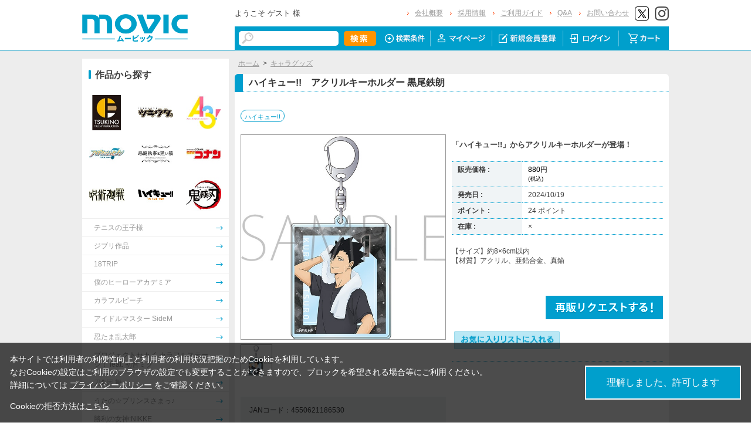

--- FILE ---
content_type: text/html; charset=shift_jis
request_url: https://www.movic.jp/shop/g/g02693-00220-01803/
body_size: 10623
content:
<!DOCTYPE HTML PUBLIC "-//W3C//DTD HTML 4.01 Transitional//EN"
    "http://www.w3.org/TR/html4/loose.dtd">
<html lang="ja" >
<head>
<meta http-equiv="Content-Type" content="text/html; charset=Shift_JIS">
<title>ハイキュー!!　アクリルキーホルダー 黒尾鉄朗: キャラグッズ｜ムービック（movic）</title>

<!-- Google Tag Manager -->
<script>(function(w,d,s,l,i){w[l]=w[l]||[];w[l].push({'gtm.start':
new Date().getTime(),event:'gtm.js'});var f=d.getElementsByTagName(s)[0],
j=d.createElement(s),dl=l!='dataLayer'?'&l='+l:'';j.async=true;j.src=
'https://www.googletagmanager.com/gtm.js?id='+i+dl;f.parentNode.insertBefore(j,f);
})(window,document,'script','dataLayer','GTM-W287L6B');</script>
<!-- End Google Tag Manager -->

<link rel="canonical" href="https://www.movic.jp/shop/g/g02693-00220-01803/">
<meta name="description" content="ハイキュー!!　アクリルキーホルダー 黒尾鉄朗のページです。">
<meta name="keywords" content="ﾊｲｷｭｰ!!/ｷｰﾎﾙﾀﾞｰ">
<meta name="viewport" content="width=device-width,initial-scale=1">

<meta name="facebook-domain-verification" content="6wpnudzxsrhqvj5v8pat1riyamiiyu" />

<meta http-equiv="Content-Type" content="text/html; charset=Shift_JIS">
<meta http-equiv="content-style-type" content="text/css">
<link rel="stylesheet" type="text/css" href="/css/style.css?20240819" media="all">
<link rel="stylesheet" type="text/css" href="/css/display_switch.css" />
<link rel="stylesheet" type="text/css" href="/css/cookie_policy.css" />
<meta http-equiv="content-script-type" content="text/javascript">
<script type="text/javascript" src="/js/jquery-3.6.0.min.js"></script>
<script language="JavaScript" type="text/javascript" src="/js/jquery-ui.js"></script>
<script language="JavaScript" type="text/javascript" src="/js/common.js"></script>
<link rel="SHORTCUT ICON" type="image/x-icon" href="/favicon.ico">
<link rel="stylesheet" type="text/css" href="/css/core.css">
<link rel="stylesheet" type="text/css" href="/css/skin.css">
<script type="text/javascript" src="/js/jquery.tile.js"></script>
<script type="text/javascript" src="/js/user.js?20240806-1705"></script>
<script type="text/javascript" src="/js/jquery.lazyload.js"></script>



<script>
	jQuery(function($) {
		$("img.lazy").lazyload();
	});
</script>
<!--[if IE 8]>
<script language="JavaScript" type="text/javascript" src="/lib/efo/pie_ie678.js"></script>
<script language="JavaScript" type="text/javascript" src="/js/init_ie8.js"></script>
<![endif]-->
<script type="text/javascript">
//jquery.tile.js
jQuery(window).on('load',function() {
    jQuery('.StyleT_Item_ .name_').tile(5);
    jQuery('.StyleT_Item_ .icon_').tile(5);
    jQuery('.StyleR_Item_ .name_').tile(5);
    jQuery('.StyleR_Item_ .icon_').tile(5);
});
</script>

<link rel="stylesheet" type="text/css" href="/css/movic_customize.css?20260116">
<!-- etm meta -->
<meta property="etm:device" content="desktop" />
<meta property="etm:page_type" content="goods" />
<meta property="etm:goods_detail" content="{&quot;goods&quot;:&quot;02693-00220-01803&quot;,&quot;category&quot;:&quot;10&quot;,&quot;name&quot;:&quot;ハイキュー!!　アクリルキーホルダー 黒尾鉄朗&quot;,&quot;variation_name1&quot;:&quot;&quot;,&quot;variation_name2&quot;:&quot;&quot;,&quot;item_code&quot;:&quot;&quot;,&quot;backorder_fg&quot;:&quot;1&quot;,&quot;s_dt&quot;:&quot;2024/07/26 17:00:00&quot;,&quot;f_dt&quot;:&quot;&quot;,&quot;release_dt&quot;:&quot;2024/10/19&quot;,&quot;regular&quot;:&quot;0&quot;,&quot;stock_status&quot;:&quot;0&quot;,&quot;price&quot;:&quot;880&quot;,&quot;sale_fg&quot;:&quot;false&quot;,&quot;brand&quot;:&quot;&quot;,&quot;brand_name&quot;:&quot;&quot;,&quot;category_name&quot;:&quot;キャラグッズ&quot;}" />
<meta property="etm:goods_keyword" content="[{&quot;goods&quot;:&quot;02693-00220-01803&quot;,&quot;keyword&quot;:&quot;02693-00220-01803&quot;},{&quot;goods&quot;:&quot;02693-00220-01803&quot;,&quot;keyword&quot;:&quot;212&quot;},{&quot;goods&quot;:&quot;02693-00220-01803&quot;,&quot;keyword&quot;:&quot;4550621186530&quot;},{&quot;goods&quot;:&quot;02693-00220-01803&quot;,&quot;keyword&quot;:&quot;hq&quot;},{&quot;goods&quot;:&quot;02693-00220-01803&quot;,&quot;keyword&quot;:&quot;キャラグッズ&quot;},{&quot;goods&quot;:&quot;02693-00220-01803&quot;,&quot;keyword&quot;:&quot;ハイキュー!!&quot;},{&quot;goods&quot;:&quot;02693-00220-01803&quot;,&quot;keyword&quot;:&quot;ハイキュー!!　アクリルキーホルダー&quot;},{&quot;goods&quot;:&quot;02693-00220-01803&quot;,&quot;keyword&quot;:&quot;黒尾鉄朗&quot;}]" />
<meta property="etm:goods_genre" content="[{&quot;genre&quot;:&quot;102603&quot;,&quot;name&quot;:&quot;ハイキュー!!&quot;,&quot;goods&quot;:&quot;02693-00220-01803&quot;}]" />

<script type="text/javascript" src="/js/goods_ajax_cart.js"></script>
<link rel="stylesheet" type="text/css" href="/css/core.css">
<link rel="stylesheet" type="text/css" href="/css/skin.css">
<script>
  (function(i,s,o,g,r,a,m){i['GoogleAnalyticsObject']=r;i[r]=i[r]||function(){
  (i[r].q=i[r].q||[]).push(arguments)},i[r].l=1*new Date();a=s.createElement(o),
  m=s.getElementsByTagName(o)[0];a.async=1;a.src=g;m.parentNode.insertBefore(a,m)
  })(window,document,'script','//www.google-analytics.com/analytics.js','ga');

  ga('create', 'UA-6516256-1', 'auto', {'allowLinker': true});
  ga('require', 'displayfeatures');
  ga('require', 'linkid', 'linkid.js');
  ga('require', 'linker');
  ga('linker:autoLink', ['eva-movie.com'] );
  ga('send', 'pageview');

</script>

<!-- Global site tag (gtag.js) - Google Analytics -->
<script async src="https://www.googletagmanager.com/gtag/js?id=G-5BC1YZV3NW"></script>
<script>
  const trackingcode = "G-5BC1YZV3NW";
  window.dataLayer = window.dataLayer || [];
  function gtag(){dataLayer.push(arguments);}
  gtag('js', new Date());
  gtag('config', trackingcode, { send_page_view: true, user_id: null });
</script>
<script src="https://ajax.googleapis.com/ajax/libs/jquery/3.0.0/jquery.min.js"></script>
<script>
  var $ga4jq = jQuery.noConflict(true);
</script>


</head>
<body >

<!-- Google Tag Manager (noscript) -->
<noscript><iframe src="https://www.googletagmanager.com/ns.html?id=GTM-W287L6B" height="0" width="0" style="display:none;visibility:hidden"></iframe></noscript>
<!-- End Google Tag Manager (noscript) -->




<div class="wrapper_">

	<!-- Accesstrade Tracking Tag -->
<script src="https://h.accesstrade.net/js/nct/lp.min.js"></script>
<!-- End Accesstrade Tracking Tag -->
<!-- header -->
<div id="header">
  <div class="inner_">
    <h1 id="sitelogo"><a href="/shop/"><img src="https://d38cuxvdcwawa4.cloudfront.net/img/usr/common/logo.png" alt="MOVIC"></a></h1>
    <div class="submenu_">
      <div class="navi_block01">
        <div id="welcomeMessage">
          <div style="font-size:small;">ようこそ ゲスト 様</div>
          <div id="linkLogout"></div>
        </div>
        <ul>
          <li><a href="/shop/pages/company.aspx">会社概要</a></li>
          <li><a href="https://www.movic.jp/recruitment/">採用情報</a></li>
          <li><a href="/shop/pages/page08.aspx">ご利用ガイド</a></li>
          <li><a href="/shop/pages/qa.aspx">Q&amp;A</a></li>
          <li><a href="https://www.movic.jp/shop/pages/contact.aspx">お問い合わせ</a></li>

          <!--<li class="sns_btn_"><a href="https://www.movic.jp/info/line/"><img src="https://d38cuxvdcwawa4.cloudfront.net/img/usr/common/line_at.png" alt="LINE@"></a></li> -->
          <!-- <li class="sns_btn_"><a href="https://www.instagram.com/movic_jp/?ref=badge" class="ig-b- ig-b-24"><img src="https://d38cuxvdcwawa4.cloudfront.net/img/usr/common/insta.png" alt="Instagram"></a></li> -->
          <!--<li class="sns_btn_"><a href="https://www.facebook.com/movic.jp"><img src="https://d38cuxvdcwawa4.cloudfront.net/img/usr/common/head_fb.png" alt="Facebook"></a></li>-->
          <li class="sns_btn_"><a href="https://twitter.com/movic_jp" target="_blank" rel="noopener noreferrer"><img src="https://d38cuxvdcwawa4.cloudfront.net/img/usr/common/head_twitter.png" alt="X"></a></li>
          <li class="sns_btn_"><a href="https://www.instagram.com/movic_jp/" target="_blank" rel="noopener noreferrer"><img src="/img/usr/common/head_insta.png" alt="Instagram"></a></li>
        </ul>
      </div>
      <div class="navi_block02">
        <div class="inner_">
          <div class="search_">
            <form action="/shop/goods/search.aspx" method="get" name="frmSearch">
              <input type="hidden" name="search" value="x">
              <input name="keyword" type="text" class="keyword_" id="keyword" tabindex="1" value="" size="8">
              <input type="image" src="/img/usr/common/head_searchbtn.png" alt="検索" name="image" tabindex="1">
            </form>
          </div>
          <ul>
            <li><a href="/shop/goods/search.aspx"><img src="/img/usr/common/head_navi_detail_off.png" alt="検索条件"></a></li>
            <li><a href="/shop/customer/menu.aspx"><img src="/img/usr/common/head_navi_01_off.png" alt="マイページ"></a></li>
            <li><a href="/shop/customer/entry.aspx"><img src="/img/usr/common/head_navi_02_off.png" alt="新規会員登録"></a></li>
            <li><a href="/shop/customer/menu.aspx"><img src="/img/usr/common/head_navi_03_off.png" alt="ログイン"></a></li>
            <li class="cart_menu_"><a href="/shop/cart/cart.aspx"><img src="/img/usr/common/head_navi_04_off.png" alt="カート"></a>
              <div class="cart_ddmenu"><img src="/img/usr/common/cart_ddmenu_bg01.png" alt="">
                <div class="body">
                  <div id="jscart_replace_" style="">
                    <div class="cart_title_">買い物かご内の商品</div>
                    <div class="cart_frame_">
                    </div>
                  </div>
                  <script type="text/javascript" src="/js/goods_cartlist.js"></script>
                </div>
                <img src="/img/usr/common/cart_ddmenu_bg03.png" alt="">
              </div>
            </li>
          </ul>
        </div>
      </div>
    </div>
  </div>
</div>
<!-- sidebanner_ -->

<!-- サイドバナーここから -->
<!--
<div class="sidebanner_">

<div class="bnr01_"><a href="https://www.uselessuse-lab.com/f/feature/tigerandbunny_01_lamp" target="_blank" ><img src="/img/usr/banner/bnr01.jpg"></a></div>
<div class="bnr02_"><a href="https://www.uselessuse-lab.com/f/feature/tigerandbunny_01_lamp" target="_blank" ><img src="/img/usr/banner/bnr02.jpg"></a></div>

</div>
-->
<!-- サイドバナーここまで -->


<div class="inner_wrap">
<div class="container_">
<div class="contents_">

<div class="mainframe_">




<div class="mainframe_body">

<div class="navitopicpath_"><a href="https://www.movic.jp/shop/" class="topicpath_home_">ホーム</a>&gt;<a href="/shop/c/c10/">キャラグッズ</a></div>
<h1 class="goods_name_"><span>ハイキュー!!　アクリルキーホルダー 黒尾鉄朗</span></h1>

<p class="message_"></p>

<input type="hidden" value="" id="hidden_variation_group">
<input type="hidden" value="0" id="variation_design_type">
<input type="hidden" value="02693-00220-01803" id="hidden_goods">
<div class="goodsproductdetail_">
<script type="text/javascript">
var crsirefo_jscart = "";
</script>


<div class="related_">関連作品&nbsp;<a href="https://www.movic.jp/shop/r/r102603">ハイキュー!!</a><div></div></div>


	<div class="goodsimg_" id="gallery">
		<div class="img_L_">
			<div id="jqz_wrap">
				<a href="https://d38cuxvdcwawa4.cloudfront.net/img/goods/L/02693-00220-01803-l.jpg" id="jqz" rel="gallery" title="ハイキュー!!　アクリルキーホルダー 黒尾鉄朗">
				<img src="https://d38cuxvdcwawa4.cloudfront.net/img/goods/L/02693-00220-01803-l.jpg" alt="ハイキュー!!　アクリルキーホルダー 黒尾鉄朗"  class="src_l_"></a>
			</div>
		</div>
		<div id="change_image_for_lightbox"></div>
		<div class="etc_goodsimg_">
		<script type="text/javascript" src="/js/jquery.jqzoom-core.js"></script>
		<script type="text/javascript" src="/js/jquery.jqzoom-core-pack.js"></script>
		<ul class="etc_goodsimg_line_ thumblist" >
			
			<li class="etc_goodsimg_item_">
			<a href="javascript:void(0);" rel="{gallery: 'gallery', smallimage: 'https://d38cuxvdcwawa4.cloudfront.net/img/goods/L/02693-00220-01803-l.jpg',largeimage: 'https://d38cuxvdcwawa4.cloudfront.net/img/goods/L/02693-00220-01803-l.jpg'}" class="info zoomThumbActive" name="02693-00220-01803" title="ハイキュー!!　アクリルキーホルダー 黒尾鉄朗">
			<img src="https://d38cuxvdcwawa4.cloudfront.net/img/goods/L/02693-00220-01803-l.jpg" alt="ハイキュー!!　アクリルキーホルダー 黒尾鉄朗" >
			</a>
			</li>
			

			

			

			

			

			
			
			
			
			
			
			
			
			
			
			
			
			
			
			
			
			
			
			
			
			
			
			
			
			
			
			
			
			
						
		</ul>
		</div>

		

		

		<div class="goodscomment2_">JANコード：4550621186530</div>

		</div>

		<div class="goodsspec_ js-enhanced-ecommerce-item-detail">
		<div class="icon_area_">









		</div>
			
			
			
			
			<div class="top_comment_" id="spec_goods_comment"><p>「ハイキュー!!」からアクリルキーホルダーが登場！</p></div>
			
			<table class="formdetail_ goodsspec_">
				<tr>
					
					<th>販売価格 : </th>
					<td id="spec_price">
					
					
						<span class="price_ js-enhanced-ecommerce-goods-price">
						
							
							 880円<br><span class="small_">(税込)</span>
							
						
						</span>
					
					
					</td>
					
				</tr>
				
				
					
					<tr>
						<th>発売日 : </th>
						<td id="spec_release_dt">2024/10/19</td>
					</tr>
					
				
				

				
				
				<tr>
					<th>ポイント : </th>
					<td id="spec_point">24 ポイント</td>
				</tr>
				
				
				
				
				<tr>
					<th>在庫 : </th>
					<td id="spec_stock_msg">&#215;</td>
				</tr>
				
			</table>

			<form name="frm" method="POST" action="/shop/cart/cart.aspx">

			
			<div class="cartbox_">
				<div class="variation_box_"><input name="goods" type="hidden" value="02693-00220-01803"></div> 	 
				
				<div class="goodscomment4_">【サイズ】約8×6cm以内<br>
【材質】アクリル、亜鉛合金、真鍮</div>
				
				
				<br>
				
				
				 	 
				
				
				<br>
				
				<a href="/shop/customer/backorder.aspx?goods=02693-00220-01803&crsirefo_hidden=9554758b6ea5e6979274948ff5ac3eb999fb08ac86d588eeee9991c53656fba9" id="backorderlink_"><img src="/img/sys/button/backorder.gif" alt="入荷案内申し込み" ></a>
				

<ul class="option_buttons_">
<li>
<a href="https://www.movic.jp/shop/customer/bookmark.aspx?goods=02693-00220-01803&crsirefo_hidden=9554758b6ea5e6979274948ff5ac3eb999fb08ac86d588eeee9991c53656fba9"><img src="/img/sys/button/bookmark.gif" alt="お気に入りに追加" class="js-animation-bookmark js-enhanced-ecommerce-goods-bookmark"></a>
</li>



</ul>


				<dl class="common_infomation_">
				
				</dl>

			</div> 
			<div id="backorder">
			
			
			
			</div>
			
			
			</form>


			
		</div>


		<div class="goodscomment1_"><font color="#e41c96">2024/8/12までのご予約で確実にご用意！<br>
※以降は上限数に達し次第受付終了となります。</font></div>

		

</div>











<div class="togetherlist_">
<h2 class="common_headline2_ accessory000_">
<img src="/img/usr/common/icon_togetherlist.jpg">
<span>関連商品</span></h2>


<script type="text/javascript">
var crsirefo_jscart = "";
</script>






<div class="goods_">
<div  class="StyleT_Frame_">
<div class="StyleT_Line_">
<div class="StyleT_Item_ js-enhanced-ecommerce-item">

		<div class="icon_">
			
			
			
		</div>




	

		<div class="img_"> 





			<!--<a class="goods_name_" href="/shop/g/g02693-00213-00037/" title="ハイキュー!!　ホロカードコレクション" ><img alt="ハイキュー!!　ホロカードコレクション" src="https://d38cuxvdcwawa4.cloudfront.net/img/goods/S/02693-00213-00037-s.jpg" ></a>-->
			<a class="goods_name_ js-enhanced-ecommerce-goods-image" href="/shop/g/g02693-00213-00037/" title="ハイキュー!!　ホロカードコレクション" ><img class="lazy" data-original="https://d38cuxvdcwawa4.cloudfront.net/img/goods/S/02693-00213-00037-s.jpg" alt="ハイキュー!!　ホロカードコレクション" ></a>
		</div>

	<div class="name_">
		<div class="name1_"><a class="goods_name_ js-enhanced-ecommerce-goods-name" href="/shop/g/g02693-00213-00037/" title="ハイキュー!!　ホロカードコレクション"  data-category1="キャラグッズ(10)" data-category2="キャラグッズ(10)" data-category3="キャラグッズ(10)"data-category4="キャラグッズ(10)" >ハイキュー!!　ホロカードコレクション</a></div>
	
	</div>
	
	
	<div class="price_ js-enhanced-ecommerce-goods-price">
		 2,640円
		
	</div>
	
	<div class="cart_">
	
	</div>
	
</div><div class="StyleT_Item_ js-enhanced-ecommerce-item">

		<div class="icon_">
			
			
			
		</div>




	

		<div class="img_"> 





			<!--<a class="goods_name_" href="/shop/g/g02693-00220-01796/" title="ハイキュー!!　アクリルキーホルダー 日向翔陽" ><img alt="ハイキュー!!　アクリルキーホルダー 日向翔陽" src="https://d38cuxvdcwawa4.cloudfront.net/img/goods/S/02693-00220-01796-s.jpg" ></a>-->
			<a class="goods_name_ js-enhanced-ecommerce-goods-image" href="/shop/g/g02693-00220-01796/" title="ハイキュー!!　アクリルキーホルダー 日向翔陽" ><img class="lazy" data-original="https://d38cuxvdcwawa4.cloudfront.net/img/goods/S/02693-00220-01796-s.jpg" alt="ハイキュー!!　アクリルキーホルダー 日向翔陽" ></a>
		</div>

	<div class="name_">
		<div class="name1_"><a class="goods_name_ js-enhanced-ecommerce-goods-name" href="/shop/g/g02693-00220-01796/" title="ハイキュー!!　アクリルキーホルダー 日向翔陽"  data-category1="キャラグッズ(10)" data-category2="キャラグッズ(10)" data-category3="キャラグッズ(10)"data-category4="キャラグッズ(10)" >ハイキュー!!　アクリルキーホルダー 日向翔陽</a></div>
	
	</div>
	
	
	<div class="price_ js-enhanced-ecommerce-goods-price">
		 880円
		
	</div>
	
	<div class="cart_">
	
	</div>
	
</div><div class="StyleT_Item_ js-enhanced-ecommerce-item">

		<div class="icon_">
			
			
			
		</div>




	

		<div class="img_"> 





			<!--<a class="goods_name_" href="/shop/g/g02693-00220-01797/" title="ハイキュー!!　アクリルキーホルダー 影山飛雄" ><img alt="ハイキュー!!　アクリルキーホルダー 影山飛雄" src="https://d38cuxvdcwawa4.cloudfront.net/img/goods/S/02693-00220-01797-s.jpg" ></a>-->
			<a class="goods_name_ js-enhanced-ecommerce-goods-image" href="/shop/g/g02693-00220-01797/" title="ハイキュー!!　アクリルキーホルダー 影山飛雄" ><img class="lazy" data-original="https://d38cuxvdcwawa4.cloudfront.net/img/goods/S/02693-00220-01797-s.jpg" alt="ハイキュー!!　アクリルキーホルダー 影山飛雄" ></a>
		</div>

	<div class="name_">
		<div class="name1_"><a class="goods_name_ js-enhanced-ecommerce-goods-name" href="/shop/g/g02693-00220-01797/" title="ハイキュー!!　アクリルキーホルダー 影山飛雄"  data-category1="キャラグッズ(10)" data-category2="キャラグッズ(10)" data-category3="キャラグッズ(10)"data-category4="キャラグッズ(10)" >ハイキュー!!　アクリルキーホルダー 影山飛雄</a></div>
	
	</div>
	
	
	<div class="price_ js-enhanced-ecommerce-goods-price">
		 880円
		
	</div>
	
	<div class="cart_">
	
	</div>
	
</div><div class="StyleT_Item_ js-enhanced-ecommerce-item">

		<div class="icon_">
			
			
			
		</div>




	

		<div class="img_"> 





			<!--<a class="goods_name_" href="/shop/g/g02693-00220-01798/" title="ハイキュー!!　アクリルキーホルダー 月島 蛍" ><img alt="ハイキュー!!　アクリルキーホルダー 月島 蛍" src="https://d38cuxvdcwawa4.cloudfront.net/img/goods/S/02693-00220-01798-s.jpg" ></a>-->
			<a class="goods_name_ js-enhanced-ecommerce-goods-image" href="/shop/g/g02693-00220-01798/" title="ハイキュー!!　アクリルキーホルダー 月島 蛍" ><img class="lazy" data-original="https://d38cuxvdcwawa4.cloudfront.net/img/goods/S/02693-00220-01798-s.jpg" alt="ハイキュー!!　アクリルキーホルダー 月島 蛍" ></a>
		</div>

	<div class="name_">
		<div class="name1_"><a class="goods_name_ js-enhanced-ecommerce-goods-name" href="/shop/g/g02693-00220-01798/" title="ハイキュー!!　アクリルキーホルダー 月島 蛍"  data-category1="キャラグッズ(10)" data-category2="キャラグッズ(10)" data-category3="キャラグッズ(10)"data-category4="キャラグッズ(10)" >ハイキュー!!　アクリルキーホルダー 月島 蛍</a></div>
	
	</div>
	
	
	<div class="price_ js-enhanced-ecommerce-goods-price">
		 880円
		
	</div>
	
	<div class="cart_">
	
	</div>
	
</div><div class="StyleT_Item_ js-enhanced-ecommerce-item">

		<div class="icon_">
			
			
			
		</div>




	

		<div class="img_"> 





			<!--<a class="goods_name_" href="/shop/g/g02693-00220-01799/" title="ハイキュー!!　アクリルキーホルダー 山口 忠" ><img alt="ハイキュー!!　アクリルキーホルダー 山口 忠" src="https://d38cuxvdcwawa4.cloudfront.net/img/goods/S/02693-00220-01799-s.jpg" ></a>-->
			<a class="goods_name_ js-enhanced-ecommerce-goods-image" href="/shop/g/g02693-00220-01799/" title="ハイキュー!!　アクリルキーホルダー 山口 忠" ><img class="lazy" data-original="https://d38cuxvdcwawa4.cloudfront.net/img/goods/S/02693-00220-01799-s.jpg" alt="ハイキュー!!　アクリルキーホルダー 山口 忠" ></a>
		</div>

	<div class="name_">
		<div class="name1_"><a class="goods_name_ js-enhanced-ecommerce-goods-name" href="/shop/g/g02693-00220-01799/" title="ハイキュー!!　アクリルキーホルダー 山口 忠"  data-category1="キャラグッズ(10)" data-category2="キャラグッズ(10)" data-category3="キャラグッズ(10)"data-category4="キャラグッズ(10)" >ハイキュー!!　アクリルキーホルダー 山口 忠</a></div>
	
	</div>
	
	
	<div class="price_ js-enhanced-ecommerce-goods-price">
		 880円
		
	</div>
	
	<div class="cart_">
	
	</div>
	
</div>
</div>
<div class="StyleT_Line_">
<div class="StyleT_Item_ js-enhanced-ecommerce-item">

		<div class="icon_">
			
			
			
		</div>




	

		<div class="img_"> 





			<!--<a class="goods_name_" href="/shop/g/g02693-00220-01800/" title="ハイキュー!!　アクリルキーホルダー 及川 徹" ><img alt="ハイキュー!!　アクリルキーホルダー 及川 徹" src="https://d38cuxvdcwawa4.cloudfront.net/img/goods/S/02693-00220-01800-s.jpg" ></a>-->
			<a class="goods_name_ js-enhanced-ecommerce-goods-image" href="/shop/g/g02693-00220-01800/" title="ハイキュー!!　アクリルキーホルダー 及川 徹" ><img class="lazy" data-original="https://d38cuxvdcwawa4.cloudfront.net/img/goods/S/02693-00220-01800-s.jpg" alt="ハイキュー!!　アクリルキーホルダー 及川 徹" ></a>
		</div>

	<div class="name_">
		<div class="name1_"><a class="goods_name_ js-enhanced-ecommerce-goods-name" href="/shop/g/g02693-00220-01800/" title="ハイキュー!!　アクリルキーホルダー 及川 徹"  data-category1="キャラグッズ(10)" data-category2="キャラグッズ(10)" data-category3="キャラグッズ(10)"data-category4="キャラグッズ(10)" >ハイキュー!!　アクリルキーホルダー 及川 徹</a></div>
	
	</div>
	
	
	<div class="price_ js-enhanced-ecommerce-goods-price">
		 880円
		
	</div>
	
	<div class="cart_">
	
	</div>
	
</div><div class="StyleT_Item_ js-enhanced-ecommerce-item">

		<div class="icon_">
			
			
			
		</div>




	

		<div class="img_"> 





			<!--<a class="goods_name_" href="/shop/g/g02693-00220-01801/" title="ハイキュー!!　アクリルキーホルダー 岩泉 一" ><img alt="ハイキュー!!　アクリルキーホルダー 岩泉 一" src="https://d38cuxvdcwawa4.cloudfront.net/img/goods/S/02693-00220-01801-s.jpg" ></a>-->
			<a class="goods_name_ js-enhanced-ecommerce-goods-image" href="/shop/g/g02693-00220-01801/" title="ハイキュー!!　アクリルキーホルダー 岩泉 一" ><img class="lazy" data-original="https://d38cuxvdcwawa4.cloudfront.net/img/goods/S/02693-00220-01801-s.jpg" alt="ハイキュー!!　アクリルキーホルダー 岩泉 一" ></a>
		</div>

	<div class="name_">
		<div class="name1_"><a class="goods_name_ js-enhanced-ecommerce-goods-name" href="/shop/g/g02693-00220-01801/" title="ハイキュー!!　アクリルキーホルダー 岩泉 一"  data-category1="キャラグッズ(10)" data-category2="キャラグッズ(10)" data-category3="キャラグッズ(10)"data-category4="キャラグッズ(10)" >ハイキュー!!　アクリルキーホルダー 岩泉 一</a></div>
	
	</div>
	
	
	<div class="price_ js-enhanced-ecommerce-goods-price">
		 880円
		
	</div>
	
	<div class="cart_">
	
	</div>
	
</div><div class="StyleT_Item_ js-enhanced-ecommerce-item">

		<div class="icon_">
			
			
			
		</div>




	

		<div class="img_"> 





			<!--<a class="goods_name_" href="/shop/g/g02693-00220-01802/" title="ハイキュー!!　アクリルキーホルダー 孤爪研磨" ><img alt="ハイキュー!!　アクリルキーホルダー 孤爪研磨" src="https://d38cuxvdcwawa4.cloudfront.net/img/goods/S/02693-00220-01802-s.jpg" ></a>-->
			<a class="goods_name_ js-enhanced-ecommerce-goods-image" href="/shop/g/g02693-00220-01802/" title="ハイキュー!!　アクリルキーホルダー 孤爪研磨" ><img class="lazy" data-original="https://d38cuxvdcwawa4.cloudfront.net/img/goods/S/02693-00220-01802-s.jpg" alt="ハイキュー!!　アクリルキーホルダー 孤爪研磨" ></a>
		</div>

	<div class="name_">
		<div class="name1_"><a class="goods_name_ js-enhanced-ecommerce-goods-name" href="/shop/g/g02693-00220-01802/" title="ハイキュー!!　アクリルキーホルダー 孤爪研磨"  data-category1="キャラグッズ(10)" data-category2="キャラグッズ(10)" data-category3="キャラグッズ(10)"data-category4="キャラグッズ(10)" >ハイキュー!!　アクリルキーホルダー 孤爪研磨</a></div>
	
	</div>
	
	
	<div class="price_ js-enhanced-ecommerce-goods-price">
		 880円
		
	</div>
	
	<div class="cart_">
	
	</div>
	
</div><div class="StyleT_Item_ js-enhanced-ecommerce-item">

		<div class="icon_">
			
			
			
		</div>




	

		<div class="img_"> 





			<!--<a class="goods_name_" href="/shop/g/g02693-00240-00971/" title="ハイキュー!!　クリアファイル 日向翔陽" ><img alt="ハイキュー!!　クリアファイル 日向翔陽" src="https://d38cuxvdcwawa4.cloudfront.net/img/goods/S/02693-00240-00971-s.jpg" ></a>-->
			<a class="goods_name_ js-enhanced-ecommerce-goods-image" href="/shop/g/g02693-00240-00971/" title="ハイキュー!!　クリアファイル 日向翔陽" ><img class="lazy" data-original="https://d38cuxvdcwawa4.cloudfront.net/img/goods/S/02693-00240-00971-s.jpg" alt="ハイキュー!!　クリアファイル 日向翔陽" ></a>
		</div>

	<div class="name_">
		<div class="name1_"><a class="goods_name_ js-enhanced-ecommerce-goods-name" href="/shop/g/g02693-00240-00971/" title="ハイキュー!!　クリアファイル 日向翔陽"  data-category1="キャラグッズ(10)" data-category2="キャラグッズ(10)" data-category3="キャラグッズ(10)"data-category4="キャラグッズ(10)" >ハイキュー!!　クリアファイル 日向翔陽</a></div>
	
	</div>
	
	
	<div class="price_ js-enhanced-ecommerce-goods-price">
		 440円
		
	</div>
	
	<div class="cart_">
	
	</div>
	
</div><div class="StyleT_Item_ js-enhanced-ecommerce-item">

		<div class="icon_">
			
			
			
		</div>




	

		<div class="img_"> 





			<!--<a class="goods_name_" href="/shop/g/g02693-00240-00972/" title="ハイキュー!!　クリアファイル 影山飛雄" ><img alt="ハイキュー!!　クリアファイル 影山飛雄" src="https://d38cuxvdcwawa4.cloudfront.net/img/goods/S/02693-00240-00972-s.jpg" ></a>-->
			<a class="goods_name_ js-enhanced-ecommerce-goods-image" href="/shop/g/g02693-00240-00972/" title="ハイキュー!!　クリアファイル 影山飛雄" ><img class="lazy" data-original="https://d38cuxvdcwawa4.cloudfront.net/img/goods/S/02693-00240-00972-s.jpg" alt="ハイキュー!!　クリアファイル 影山飛雄" ></a>
		</div>

	<div class="name_">
		<div class="name1_"><a class="goods_name_ js-enhanced-ecommerce-goods-name" href="/shop/g/g02693-00240-00972/" title="ハイキュー!!　クリアファイル 影山飛雄"  data-category1="キャラグッズ(10)" data-category2="キャラグッズ(10)" data-category3="キャラグッズ(10)"data-category4="キャラグッズ(10)" >ハイキュー!!　クリアファイル 影山飛雄</a></div>
	
	</div>
	
	
	<div class="price_ js-enhanced-ecommerce-goods-price">
		 440円
		
	</div>
	
	<div class="cart_">
	
	</div>
	
</div>
</div>
<div class="StyleT_Line_">
<div class="StyleT_Item_ js-enhanced-ecommerce-item">

		<div class="icon_">
			
			
			
		</div>




	

		<div class="img_"> 





			<!--<a class="goods_name_" href="/shop/g/g02693-00240-00973/" title="ハイキュー!!　クリアファイル 月島 蛍" ><img alt="ハイキュー!!　クリアファイル 月島 蛍" src="https://d38cuxvdcwawa4.cloudfront.net/img/goods/S/02693-00240-00973-s.jpg" ></a>-->
			<a class="goods_name_ js-enhanced-ecommerce-goods-image" href="/shop/g/g02693-00240-00973/" title="ハイキュー!!　クリアファイル 月島 蛍" ><img class="lazy" data-original="https://d38cuxvdcwawa4.cloudfront.net/img/goods/S/02693-00240-00973-s.jpg" alt="ハイキュー!!　クリアファイル 月島 蛍" ></a>
		</div>

	<div class="name_">
		<div class="name1_"><a class="goods_name_ js-enhanced-ecommerce-goods-name" href="/shop/g/g02693-00240-00973/" title="ハイキュー!!　クリアファイル 月島 蛍"  data-category1="キャラグッズ(10)" data-category2="キャラグッズ(10)" data-category3="キャラグッズ(10)"data-category4="キャラグッズ(10)" >ハイキュー!!　クリアファイル 月島 蛍</a></div>
	
	</div>
	
	
	<div class="price_ js-enhanced-ecommerce-goods-price">
		 440円
		
	</div>
	
	<div class="cart_">
	
	</div>
	
</div><div class="StyleT_Item_ js-enhanced-ecommerce-item">

		<div class="icon_">
			
			
			
		</div>




	

		<div class="img_"> 





			<!--<a class="goods_name_" href="/shop/g/g02693-00240-00974/" title="ハイキュー!!　クリアファイル 山口 忠" ><img alt="ハイキュー!!　クリアファイル 山口 忠" src="https://d38cuxvdcwawa4.cloudfront.net/img/goods/S/02693-00240-00974-s.jpg" ></a>-->
			<a class="goods_name_ js-enhanced-ecommerce-goods-image" href="/shop/g/g02693-00240-00974/" title="ハイキュー!!　クリアファイル 山口 忠" ><img class="lazy" data-original="https://d38cuxvdcwawa4.cloudfront.net/img/goods/S/02693-00240-00974-s.jpg" alt="ハイキュー!!　クリアファイル 山口 忠" ></a>
		</div>

	<div class="name_">
		<div class="name1_"><a class="goods_name_ js-enhanced-ecommerce-goods-name" href="/shop/g/g02693-00240-00974/" title="ハイキュー!!　クリアファイル 山口 忠"  data-category1="キャラグッズ(10)" data-category2="キャラグッズ(10)" data-category3="キャラグッズ(10)"data-category4="キャラグッズ(10)" >ハイキュー!!　クリアファイル 山口 忠</a></div>
	
	</div>
	
	
	<div class="price_ js-enhanced-ecommerce-goods-price">
		 440円
		
	</div>
	
	<div class="cart_">
	
	</div>
	
</div><div class="StyleT_Item_ js-enhanced-ecommerce-item">

		<div class="icon_">
			
			
			
		</div>




	

		<div class="img_"> 





			<!--<a class="goods_name_" href="/shop/g/g02693-00240-00975/" title="ハイキュー!!　クリアファイル 及川 徹" ><img alt="ハイキュー!!　クリアファイル 及川 徹" src="https://d38cuxvdcwawa4.cloudfront.net/img/goods/S/02693-00240-00975-s.jpg" ></a>-->
			<a class="goods_name_ js-enhanced-ecommerce-goods-image" href="/shop/g/g02693-00240-00975/" title="ハイキュー!!　クリアファイル 及川 徹" ><img class="lazy" data-original="https://d38cuxvdcwawa4.cloudfront.net/img/goods/S/02693-00240-00975-s.jpg" alt="ハイキュー!!　クリアファイル 及川 徹" ></a>
		</div>

	<div class="name_">
		<div class="name1_"><a class="goods_name_ js-enhanced-ecommerce-goods-name" href="/shop/g/g02693-00240-00975/" title="ハイキュー!!　クリアファイル 及川 徹"  data-category1="キャラグッズ(10)" data-category2="キャラグッズ(10)" data-category3="キャラグッズ(10)"data-category4="キャラグッズ(10)" >ハイキュー!!　クリアファイル 及川 徹</a></div>
	
	</div>
	
	
	<div class="price_ js-enhanced-ecommerce-goods-price">
		 440円
		
	</div>
	
	<div class="cart_">
	
	</div>
	
</div><div class="StyleT_Item_ js-enhanced-ecommerce-item">

		<div class="icon_">
			
			
			
		</div>




	

		<div class="img_"> 





			<!--<a class="goods_name_" href="/shop/g/g02693-00240-00976/" title="ハイキュー!!　クリアファイル 岩泉 一" ><img alt="ハイキュー!!　クリアファイル 岩泉 一" src="https://d38cuxvdcwawa4.cloudfront.net/img/goods/S/02693-00240-00976-s.jpg" ></a>-->
			<a class="goods_name_ js-enhanced-ecommerce-goods-image" href="/shop/g/g02693-00240-00976/" title="ハイキュー!!　クリアファイル 岩泉 一" ><img class="lazy" data-original="https://d38cuxvdcwawa4.cloudfront.net/img/goods/S/02693-00240-00976-s.jpg" alt="ハイキュー!!　クリアファイル 岩泉 一" ></a>
		</div>

	<div class="name_">
		<div class="name1_"><a class="goods_name_ js-enhanced-ecommerce-goods-name" href="/shop/g/g02693-00240-00976/" title="ハイキュー!!　クリアファイル 岩泉 一"  data-category1="キャラグッズ(10)" data-category2="キャラグッズ(10)" data-category3="キャラグッズ(10)"data-category4="キャラグッズ(10)" >ハイキュー!!　クリアファイル 岩泉 一</a></div>
	
	</div>
	
	
	<div class="price_ js-enhanced-ecommerce-goods-price">
		 440円
		
	</div>
	
	<div class="cart_">
	
	</div>
	
</div><div class="StyleT_Item_ js-enhanced-ecommerce-item">

		<div class="icon_">
			
			
			
		</div>




	

		<div class="img_"> 





			<!--<a class="goods_name_" href="/shop/g/g02693-00240-00977/" title="ハイキュー!!　クリアファイル 孤爪研磨" ><img alt="ハイキュー!!　クリアファイル 孤爪研磨" src="https://d38cuxvdcwawa4.cloudfront.net/img/goods/S/02693-00240-00977-s.jpg" ></a>-->
			<a class="goods_name_ js-enhanced-ecommerce-goods-image" href="/shop/g/g02693-00240-00977/" title="ハイキュー!!　クリアファイル 孤爪研磨" ><img class="lazy" data-original="https://d38cuxvdcwawa4.cloudfront.net/img/goods/S/02693-00240-00977-s.jpg" alt="ハイキュー!!　クリアファイル 孤爪研磨" ></a>
		</div>

	<div class="name_">
		<div class="name1_"><a class="goods_name_ js-enhanced-ecommerce-goods-name" href="/shop/g/g02693-00240-00977/" title="ハイキュー!!　クリアファイル 孤爪研磨"  data-category1="キャラグッズ(10)" data-category2="キャラグッズ(10)" data-category3="キャラグッズ(10)"data-category4="キャラグッズ(10)" >ハイキュー!!　クリアファイル 孤爪研磨</a></div>
	
	</div>
	
	
	<div class="price_ js-enhanced-ecommerce-goods-price">
		 440円
		
	</div>
	
	<div class="cart_">
	
	</div>
	
</div>
</div>
<div class="StyleT_Line_">
<div class="StyleT_Item_ js-enhanced-ecommerce-item">

		<div class="icon_">
			
			
			
		</div>




	

		<div class="img_"> 





			<!--<a class="goods_name_" href="/shop/g/g02693-00240-00978/" title="ハイキュー!!　クリアファイル 黒尾鉄朗" ><img alt="ハイキュー!!　クリアファイル 黒尾鉄朗" src="https://d38cuxvdcwawa4.cloudfront.net/img/goods/S/02693-00240-00978-s.jpg" ></a>-->
			<a class="goods_name_ js-enhanced-ecommerce-goods-image" href="/shop/g/g02693-00240-00978/" title="ハイキュー!!　クリアファイル 黒尾鉄朗" ><img class="lazy" data-original="https://d38cuxvdcwawa4.cloudfront.net/img/goods/S/02693-00240-00978-s.jpg" alt="ハイキュー!!　クリアファイル 黒尾鉄朗" ></a>
		</div>

	<div class="name_">
		<div class="name1_"><a class="goods_name_ js-enhanced-ecommerce-goods-name" href="/shop/g/g02693-00240-00978/" title="ハイキュー!!　クリアファイル 黒尾鉄朗"  data-category1="キャラグッズ(10)" data-category2="キャラグッズ(10)" data-category3="キャラグッズ(10)"data-category4="キャラグッズ(10)" >ハイキュー!!　クリアファイル 黒尾鉄朗</a></div>
	
	</div>
	
	
	<div class="price_ js-enhanced-ecommerce-goods-price">
		 440円
		
	</div>
	
	<div class="cart_">
	
	</div>
	
</div><div class="StyleT_Item_ js-enhanced-ecommerce-item">

		<div class="icon_">
			
			
			
		</div>




	

		<div class="img_"> 





			<!--<a class="goods_name_" href="/shop/g/g02693-00340-00619/" title="ハイキュー!!　ダイカットステッカーセレクション" ><img alt="ハイキュー!!　ダイカットステッカーセレクション" src="https://d38cuxvdcwawa4.cloudfront.net/img/goods/S/02693-00340-00619-s.jpg" ></a>-->
			<a class="goods_name_ js-enhanced-ecommerce-goods-image" href="/shop/g/g02693-00340-00619/" title="ハイキュー!!　ダイカットステッカーセレクション" ><img class="lazy" data-original="https://d38cuxvdcwawa4.cloudfront.net/img/goods/S/02693-00340-00619-s.jpg" alt="ハイキュー!!　ダイカットステッカーセレクション" ></a>
		</div>

	<div class="name_">
		<div class="name1_"><a class="goods_name_ js-enhanced-ecommerce-goods-name" href="/shop/g/g02693-00340-00619/" title="ハイキュー!!　ダイカットステッカーセレクション"  data-category1="キャラグッズ(10)" data-category2="キャラグッズ(10)" data-category3="キャラグッズ(10)"data-category4="キャラグッズ(10)" >ハイキュー!!　ダイカットステッカーセレクション</a></div>
	
	</div>
	
	
	<div class="price_ js-enhanced-ecommerce-goods-price">
		 3,520円
		
	</div>
	
	<div class="cart_">
	
	</div>
	
</div>
</div>

</div>
</div>




</div>


</div>
<div class="details_note">
  <ul>
    <li>※営利目的及び転売目的でのお申し込みはお断りさせて頂きます。</li>
    <li>※当サイトに関わる景品・特典・応募券・引換券等は、全て第三者への譲渡・オークション等の転売は禁止とします。</li>
    <li>※弊社では食品のアレルギー物質につきまして、特定原材料７品目（卵、乳、小麦、えび、かに、落花生、そば）が商品の原材料に含まれる場合、個々のパッケージの原材料欄に情報を表示しています。</li>
    <li>※未入金キャンセルが発生した場合は予告なく再販売することがございます。(くじ・アニカプ商品を除く）</li>
    <li>※商品ページに販売期間の指定がある場合において、当該販売期間内であっても製造数によりご購入いただけない場合がございます。</li>
    <li>※掲載画像はイメージのため、実際の商品と多少異なる場合がございます。</li>
   <li>※販売期間はその時点での製造商品に対するものであり、期間限定販売の商品であることを示唆するものではございません。</li>
    <li>※販売期間が設定されている商品であっても、お客様の承諾なく再販する可能性がございます。予めご了承ください。<br>
      ただし「期間限定販売」「数量限定販売」と明示したものについてはこの限りではありません。</li>



  </ul>
</div>


</div>

<div class="leftmenuframe_">
<div class="sidebox_" id="ganle_nav_">
  <h2 class="pc_heading" style="background:white">作品から探す</h2>
  <ul>
<li><a href="/shop/r/r101805_hy"><span class="img_"><img src="/img/usr/sidebox/side_ganle_img001.jpg" alt="ツキノ芸能プロダクション"></span></a></li>
<li><a href="/shop/r/r101801_hy"><span class="img_"><img src="/img/usr/sidebox/side_ganle_img002.jpg" alt="ツキウタ。"></span></a></li>
<li><a href="/shop/r/r100419_hy"><span class="img_"><img src="/img/usr/sidebox/side_ganle_img003.jpg" alt="A3!"></span></a></li>
<li><a href="/shop/r/r100146_hy"><span class="img_"><img src="/img/usr/sidebox/side_ganle_img004.jpg" alt="アイドリッシュセブン"></span></a></li>
<li><a href="/shop/r/r100101_hy"><span class="img_"><img src="/img/usr/sidebox/side_ganle_img005.jpg" alt="悪魔執事と黒い猫"></span></a></li>
<li><a href="/shop/r/r103402_hy"><span class="img_"><img src="/img/usr/sidebox/side_ganle_img006.jpg" alt="名探偵コナン"></span></a></li>
<li><a href="/shop/r/r101273_hy"><span class="img_"><img src="/img/usr/sidebox/side_ganle_img007.jpg" alt="呪術廻戦"></span></a></li>
<li><a href="/shop/r/r102603_hy"><span class="img_"><img src="/img/usr/sidebox/side_ganle_img008.jpg" alt="ハイキュー!!"></span></a></li>
<li><a href="/shop/r/r100747_hy"><span class="img_"><img src="/img/usr/sidebox/side_ganle_img009.jpg" alt="鬼滅の刃"></span></a></li>
<li><a href="/shop/r/r101913_hy"><span class="name_">テニスの王子様</span></a></li>
<li><a href="/shop/r/r101227_hy"><span class="name_">ジブリ作品</span></a></li>

<!-- 作品から探す更新ここから -->
<li><a href="/shop/r/r100451_hy"><span class="name_">18TRIP</span></a></li>
<li><a href="/shop/r/r103019_hy"><span class="name_">僕のヒーローアカデミア</span></a></li>
<li><a href="/shop/r/r100619_hy"><span class="name_">カラフルピーチ</span></a></li>
<li><a href="/shop/r/r100144_hy"><span class="name_">アイドルマスター SideM</span></a></li>
<li><a href="/shop/r/r102204_hy"><span class="name_">忍たま乱太郎</span></a></li>
<li><a href="/shop/r/r100676_hy"><span class="name_">プロジェクトセカイ カラフルステージ！ feat. 初音ミク</span></a></li>
<li><a href="/shop/r/r102026_hy"><span class="name_">刀剣乱舞</span></a></li>
<li><a href="/shop/r/r100305_hy"><span class="name_">うたの☆プリンスさまっ♪</span></a></li>
<li><a href="/shop/r/r101292_hy"><span class="name_">勝利の女神:NIKKE</span></a></li>
<!-- 作品から探す更新ここまで -->

  </ul>
  <div class="ganle_all_">
    <a href="/shop/pages/search_title.aspx" onmousedown="ga('send', 'event', 'PC_TOP','pc_top_left_title_list_under','pc_top_left_title_list_under_一覧を見る(下部)');" class="btn_whiteBlue">作品名から探す&nbsp;&rarr;</a>
    <a href="/shop/e/enew/"><img src="https://www.movic.jp/img/usr/sidebox/top_newitem.png" style="margin-top:20px" width="240" height="40" alt="新着商品"></a>
  </div>
</div>
<form action="https://www.login.secomtrust.net/customer/customer/pfw/CertificationPage.do" name="CertificationPageForm" method="post" target="_blank" style="margin:0;">
  <input type="image" src="https://www.movic.jp/img/usr/sidebox/B3010420_M.gif" width="56" height="88" name="Sticker" alt="クリックして証明書の内容をご確認ください" oncontextmenu="return false;" />
  <input type="hidden" name="Req_ID" value="7156706679" />
</form>


</div>

</div>
</div>
</div>

<div class="rightmenuframe_">
<div class="sidebox_" id="sidebox_itemhistory">
<h2><img src="/img/usr/common/itemhistory.png"></h2>
<div id="itemHistory">
<div id="itemHistoryDetail">



</div>
<div id="historyCaution" style="display: block;">
<span id="messNothing" style="display: none;">最近見た商品がありません。</span>
<span id="messRedraw" style="display: none;">履歴を残す場合は、"履歴を残す"をクリックしてください。</span>
</div>
<div id="itemHistoryButton">
</div>

<script type="text/javascript" src="/js/jquery.cookie.js"></script>
<input type="hidden" id="js_leave_History" value="0" />
<script type="text/javascript" src="/js/goods_history.js"></script>

</div>
</div>
</div>


<div id="footer">


	<div id="pagetop_">
  <div>
    <a href="#pagetop"><img src="/img/usr/common/pagetop.png" alt="PAGE TOP"></a>
  </div>
</div>
<div id="navi">
  <div class="inner_">
    <dl>
      <dt>
        <a href="/shop/goods/feed.rss"><img src="/img/usr/common/footer_navi07.png" alt="RSS（新着情報）"></a>
      </dt>
      <dd class="lyt-blank">&nbsp;</dd>
      <dt>
        <a href="https://twitter.com/movic_jp" target="_blank" rel="noopener noreferrer"><img src="/img/usr/common/footer_navi_twitter.jpg" alt="X"></a>
      </dt>
      <dd class="lyt-blank">&nbsp;</dd>
      <dt>
        <a href="https://www.instagram.com/movic_jp/" target="_blank" rel="noopener noreferrer"><img src="/img/usr/common/footer_navi_instagram.jpg" alt="Instagram"></a>
      </dt>
      <dd class="lyt-blank">&nbsp;</dd>
      <dt>
        <a href="/shop/pages/page08.aspx"><img src="/img/usr/common/footer_navi01.png" alt="ご利用ガイド"></a>
      </dt>
      <dd>
        ご利用に関してはこちらを参照ください。</dd>
      <dt>
        <a href="/shop/pages/qa.aspx"><img src="/img/usr/common/footer_navi02.png" alt="Q＆A"></a>
      </dt>
      <dd>
        よくあるご質問を紹介</dd>
    </dl>
    <dl>
      <dt>
        <a href="/shop/pages/page08.aspx#4"><img src="/img/usr/common/footer_navi03.png" alt="お支払方法"></a>
      </dt>
      <dd>
        <ul>
          <li>
            ・クレジット　VISA,MASTER,JCB,AMEX,Diners</li>
          <li>
            ・コンビニ振込</li>
        </ul>
      </dd><br />
      <dt>
        <a href="https://www.movic.jp/shop/pages/page08.aspx#6"><img src="/img/usr/common/footer_navi04.png" alt="送料・配送時間"></a>
      </dt>
      <dd>
        送料580円（税込）<br />
        8,500円以上お買い上げで送料無料！</dd>
    </dl>
    <dl>
      <dt>
        <a href="https://www.movic.jp/shop/pages/contact.aspx"><img src="/img/usr/common/footer_navi05.png" alt="お問い合わせ"></a>
      </dt>
      <dd>
        商品の仕様、通信販売に関するお問い合わせはこちら。</dd>
      <dt>
        <a href="https://www.movic.jp/shop/pages/company.aspx"><img src="/img/usr/common/footer_navi06.png" alt="会社概要"></a>
      </dt>
      <dd>
        <ul>
          <li>
            <a href="/shop/pages/company.aspx" style="color:#FFF;">・会社概要</a>
          </li>
          <li>
            <a href="https://www.movic.jp/recruitment/" style="color:#FFF;">・採用情報</a>
          </li>
        </ul>
      </dd>
    </dl>
  </div>
</div>
<div class="inner_">
  <div class="txt_navi">
    <a href="https://www.movic.jp/shop/pages/page6.aspx">特定商取引法に基づく表記</a><a href="https://www.movic.jp/shop/pages/page7.aspx">個人情報保護方針</a><a href="/shop/pages/page10.aspx">利用規約</a>
  </div>
  <p id="copyright">
    Copyright movic Co.,Ltd. 2005-<span class="js-year"></span></p>
</div>

<script src="https://www.movic.jp/js/movic_customize.js?20260116" charset="UTF-8"></script>

</div>
</div>
<div id="cookieBox">
  <div class="block-cookie-consent">
    <div class="block-cookie-consent--text">
      <p>本サイトでは利用者の利便性向上と利用者の利用状況把握のためCookieを利用しています。<br>
        なおCookieの設定はご利用のブラウザの設定でも変更することができますので、ブロックを希望される場合等にご利用ください。<br>
        詳細については <a href="/shop/pages/page7.aspx" class="block-cookie-consent-privacy-link">プライバシーポリシー</a> をご確認ください。</p>
      <p>Cookieの拒否方法は<a href="/shop/pages/page7.aspx#anchor-cookie_block">こちら</a></p>
    </div>
    <div id="consentButton01" class="block-cookie-consent--btn"><span>理解しました、許可します</span></div>
  </div>
</div>
<script src="/js/jquery.cookie.js"></script>
<script src="/js/cookie_policy_movic.js?20240604"></script>
</body>
</html>

